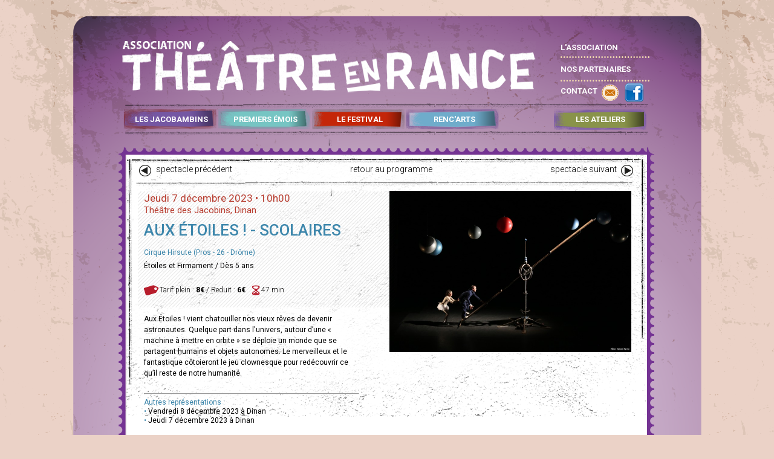

--- FILE ---
content_type: text/html; charset=utf-8
request_url: https://theatre-en-rance.com/spectacle?id_fest=12&id=1683&date=1685
body_size: 4159
content:
<!doctype html>
<html>
<head>
<base href="https://theatre-en-rance.com/spectacle" />
	<meta http-equiv="content-type" content="text/html; charset=utf-8" />
	<meta name="author" content="théâtre 1" />
	<meta name="generator" content="Joomla! - Open Source Content Management" />
	<title>Théâtre en Rance - 2023-06-06-09-27-57</title>
	<link href="/media/cck/css/cck.css" rel="stylesheet" type="text/css" />
	<link href="/media/cck/css/cck.content.css" rel="stylesheet" type="text/css" />
	<style type="text/css">
#cck1697_m100.cck-m100 {margin: 0 0 0 0px !important;}/* Variation: seb_css3 */
div.seb_css3 { background-color:none; border:0px solid #dedede; position:relative; padding:5px; -moz-border-radius:5px; -webkit-border-radius:5px; border-radius:5px; overflow:hidden; }

	</style>
	<script src="/media/jui/js/jquery.min.js?8b744177b7fed432b5c9bc4ca5665d55" type="text/javascript"></script>
	<script src="/media/jui/js/jquery-noconflict.js?8b744177b7fed432b5c9bc4ca5665d55" type="text/javascript"></script>
	<script src="/media/jui/js/jquery-migrate.min.js?8b744177b7fed432b5c9bc4ca5665d55" type="text/javascript"></script>
	<script src="/media/jui/js/bootstrap.min.js?8b744177b7fed432b5c9bc4ca5665d55" type="text/javascript"></script>
	<script src="/media/cck/js/cck.core-3.15.1.min.js" type="text/javascript"></script>
	<script src="/media/system/js/caption.js?8b744177b7fed432b5c9bc4ca5665d55" type="text/javascript"></script>
	<script type="text/javascript">
JCck.Core.baseURI = "";JCck.Core.sourceURI = "https://theatre-en-rance.com";jQuery(window).on('load',  function() {
				new JCaption('img.caption');
			});
	</script>

<link href='https://fonts.googleapis.com/css?family=Roboto:300,400,500,700,300italic' rel='stylesheet' type='text/css'>
<link href='https://fonts.googleapis.com/css?family=Sirin+Stencil' rel='stylesheet' type='text/css'>
<link rel="stylesheet" href="/templates/system/css/general.css" type="text/css" />
<link rel="stylesheet" href="https://theatre-en-rance.com/templates/theatre_en_rance_tmpl/style/general.css">
<link rel="stylesheet" href="/fancybox/2_1_7/source/jquery.fancybox.css?v=2.1.7" type="text/css" media="screen" />
<script type="text/javascript" src="https://code.jquery.com/jquery-latest.min.js"></script>
<script type="text/javascript" src="/fancybox/2_1_7/source/jquery.fancybox.js?v=2.1.7"></script>
<script type="text/javascript" src="/fancybox/2_1_7/lib/jquery.mousewheel.pack.js"></script>
<script type="text/javascript" src="/js/jquery.diaporama.js"></script>
<style type="text/css">
.actions,.blog-featured,.diaporama_controls,.item-page>.page-header>h1,.item-page .icons{display:none;}
#principal{
	background-image:url(https://theatre-en-rance.com/templates/theatre_en_rance_tmpl/img/fd_jaco.png);
}
.bord_haut{
	background-image:url(https://theatre-en-rance.com/templates/theatre_en_rance_tmpl/img/bord_haut_jaco.png);
}
.zone_encadree_milieu{
	background-image:url(https://theatre-en-rance.com/templates/theatre_en_rance_tmpl/img/bord_centre_jaco.png);
}
.zone_encadree_festival_milieu{
	background-image:url(https://theatre-en-rance.com/templates/theatre_en_rance_tmpl/img/bord_centre_jaco.png);
}
.bord_bas{
	background-image:url(https://theatre-en-rance.com/templates/theatre_en_rance_tmpl/img/bord_bas_jaco.png);
}
#bt_resa li{
	display:none;
}
#bt_resa:hover li{
	display:block;
}
</style>
<script type="text/javascript">
jQuery(window).load(function($){
	jQuery(".diaporama").css("display","block");
	jQuery(".diaporama_controls").css("display","none");
	jQuery(".diaporama").diaporama({
		animationSpeed: "slow",
		delay:6
	});	
});
jQuery(document).ready(function($) {
	function init_bt_festival(){
	$("#div_infos").css("display","none");
	$("#div_programme").css("display","none");
	$("#div_tel").css("display","none");
	$("#div_archi").css("display","none");
}
function init_bt_ateliers(){
	$("#div_pre").css("display","none");
	$("#div_dat").css("display","none");
	$("#div_pla").css("display","none");
	$("#div_tar").css("display","none");
}
function init_bt_asso(){
	$("#div_his").css("display","none");
	$("#div_asso1").css("display","none");$("#div_asso2").css("display","none");$("#div_asso3").css("display","none");$("#div_asso4").css("display","none");$("#div_asso5").css("display","none");$("#div_asso6").css("display","none");}
	$(".iframe_agenda").fancybox({ 			
		'hideOnContentClick'		: true,
		'padding'			: 0,
		'overlayColor'			:'#D3D3D3',
		'transitionIn'			:'elastic',
		'transitionOut'			:'elastic',
		'overlayOpacity'		: 0.7,
		'zoomSpeedIn'			: 300,
		'zoomSpeedOut'			: 300,
		'width'				: 600,
		'height'			: 400,
		'type'				:'iframe'
		});
	$(".fancy").fancybox({
				helpers : {
        overlay : {
            css : {
                'background' : 'rgba(0, 0, 0, 0.1)',
            }
        }
    },
   width : 620,
   height : 470,
   fitToView : false,
   autoSize : false,
   opacity:0,
   padding:20
	});
	$(".diaporama").css("display","none");
	var init_bt="programme";
	$("#programme").css("opacity",0.5);
	$("#atel_pre").css("opacity",0.5);
	$(".contenu_fest_droite .stay").click(function(){
		$(".contenu_fest_droite .stay").css("opacity",1);
		$(this).css("opacity",0.5);
		var init_bt=$(this).attr("id");
		if(init_bt=="programme"){
			init_bt_festival();
			$("#div_programme").css("display","block");
		}
		if(init_bt=="infos_pratiques"){
			init_bt_festival();
			$("#div_infos").css("display","block");
		}
		if(init_bt=="telechargements"){
			init_bt_festival();
			$("#div_tel").css("display","block");
		}
		if(init_bt=="archives"){
			init_bt_festival();
			$("#div_archi").css("display","block");
		}
		if(init_bt=="atel_pre"){
			init_bt_ateliers();
			$("#div_pre").css("display","block");
		}
		if(init_bt=="atel_dat"){
			init_bt_ateliers();
			$("#div_dat").css("display","block");
		}
		if(init_bt=="atel_pla"){
			init_bt_ateliers();
			$("#div_pla").css("display","block");
		}
		if(init_bt=="atel_tar"){
			init_bt_ateliers();
			$("#div_tar").css("display","block");
		}
	});
	$(".pres_asso_droite .stay").click(function(){
		$(".pres_asso_droite .stay").css("opacity",1);
		var init_bt=$(this).attr("id");
		if(init_bt!="asso_his")$(this).css("opacity",0.5);
		if(init_bt=="asso_his"){
			init_bt_asso();
			$("#div_his").css("display","block");
		}
		if(init_bt=="asso_bt1"){
			init_bt_asso();
			$("#div_asso1").css("display","block");
		}if(init_bt=="asso_bt2"){
			init_bt_asso();
			$("#div_asso2").css("display","block");
		}if(init_bt=="asso_bt3"){
			init_bt_asso();
			$("#div_asso3").css("display","block");
		}if(init_bt=="asso_bt4"){
			init_bt_asso();
			$("#div_asso4").css("display","block");
		}if(init_bt=="asso_bt5"){
			init_bt_asso();
			$("#div_asso5").css("display","block");
		}if(init_bt=="asso_bt6"){
			init_bt_asso();
			$("#div_asso6").css("display","block");
		}	});
	$("#fiche_bt_lien1").hover(function(){
		$(this).children(".fiche_picto1").css("background-position","-700px 35px");
		$(this).children(".fiche_bt").css("color","#ed1c24");
	});
	$("#fiche_bt_lien1").mouseout(function(){
		$(this).children(".fiche_picto1").css("background-position","-700px 0px");
		$(this).children(".fiche_bt").css("color","#000");
	});
	$("#fiche_bt_lien2").hover(function(){
		$(this).children(".fiche_picto2").css("background-position","-735px 35px");
		$(this).children(".fiche_bt").css("color","#ed1c24");
	});
	$("#fiche_bt_lien2").mouseout(function(){
		$(this).children(".fiche_picto2").css("background-position","-735px 0px");
		$(this).children(".fiche_bt").css("color","#000");
	});
	$("#fiche_bt_lien3").hover(function(){
		$(this).children(".fiche_bt").css("color","#ed1c24");
	});
	$("#fiche_bt_lien3").mouseout(function(){
		$(this).children(".fiche_bt").css("color","#000");
	});
});
</script>
</head>
<body>
<script>
  (function(i,s,o,g,r,a,m){i['GoogleAnalyticsObject']=r;i[r]=i[r]||function(){
  (i[r].q=i[r].q||[]).push(arguments)},i[r].l=1*new Date();a=s.createElement(o),
  m=s.getElementsByTagName(o)[0];a.async=1;a.src=g;m.parentNode.insertBefore(a,m)
  })(window,document,'script','//www.google-analytics.com/analytics.js','ga');

  ga('create', 'UA-44650647-1', 'theatre-en-rance.com');
  ga('send', 'pageview');

</script>
<div id="principal">
<div id="partie_haute">
<div id="logo"> <a href="/accueil"><img src="https://theatre-en-rance.com/templates/theatre_en_rance_tmpl/img/logo.png" width="684" height="85" alt="logo"></a> </div>
  <div id="menu_droite">
  <a href="/l-association">L'ASSOCIATION</a><br>
  <a href="/nos-partenaires">NOS PARTENAIRES</a><br>
  <a href="/contact">CONTACT</a>
  <div id="pictos"><a href="mailto:info@theatre-en-rance.com"><div class="div_picto_contact"></div></a><div class="div_menu_space" style="width:5px"></div><a href="https://www.facebook.com/theatreenrance?ref=hl" target="_blank"><div class="div_picto_facebook"></div></a></div>
  </div>
<div id="menu_principal">
<div class="div_menu_lien"><a href="/les-jacobambins">LES JACOBAMBINS</a></div>
<div class="div_menu_space"></div>
<div class="div_menu_lien"><a href="/premiers-emois">PREMIERS ÉMOIS</a></div>
<div class="div_menu_space"></div>
<div class="div_menu_lien"><a href="/theatre-en-rance">LE FESTIVAL</a></div>
<div class="div_menu_space"></div>
<div class="div_menu_lien"><a href="/renc-arts">RENC'ARTS</a></div>
<div class="div_menu_space" style="width:96px"></div>
<div class="div_menu_lien"><a href="/les-ateliers">LES ATELIERS</a></div>
</div></div>
<div class="item-page" itemscope itemtype="https://schema.org/Article">
	<meta itemprop="inLanguage" content="fr-FR" />
	
		
						
		
	
	
		
									<div itemprop="articleBody">
		<div id="cck1697" class="cck-f100 cck-pad-8">
	<div>
        				                                    <div class="cck-line-body">
                                                                                                                                                                            	<div class="cck-plr cck-ptb">
                        	                <div id="cck1697_mainbody" class="cck-pos-mainbody seb_css3 vertical cck1697-deepest">
		<script>
$("title").html("Aux Étoiles ! - Scolaires");
$(document).ready(function() {
});
</script>
<div class="zone_encadree" style="margin-left:-5px">
<div class="bord_haut"></div>
<div class="zone_encadree_milieu">
<div class="zone_encadree_milieu_fiche_festival">
<div class="fiche_haut">
<a href="/spectacle?id_fest=12&id=1690&date=1691" id="fiche_bt_lien1"><p class="fiche_picto1"></p><p class="fiche_bt">spectacle précédent</p></a>
<div style="width:195px; height:10px; float:left"></div>
<a href="/les-jacobambins#lire" id="fiche_bt_lien3"><p class="fiche_bt">retour au programme</p></a>
<div style="width:195px; height:10px; float:left"></div>
<a href="/spectacle?id_fest=12&id=1683&date=1686" id="fiche_bt_lien2"><p class="fiche_bt">spectacle suivant</p><p class="fiche_picto2"></p></a>
</div>
<div class="fiche_corps">
<div class="fiche_col1">
<div class="fiche_col1_haut">
<p class="spec_date">Jeudi 7 décembre 2023 • 10h00</p>
<p class="spec_lieu">Théâtre des Jacobins, Dinan</p>
<p class="spec_titre">Aux Étoiles ! - Scolaires</p>
<p class="spec_cie">Cirque Hirsute (Pros - 26 - Drôme)</p>
<p class="spec_genre">Étoiles et Firmament / Dès 5 ans</p>
<div class="spec_infos"><p class="picto_tarif" style="
"></p><p class="spec_infos_texte">
Tarif plein : <strong>8€</strong> / Reduit : <strong>6€</strong></p><p class="picto_duree"></p><p class="spec_infos_texte">47 min</p>
	</div>
	<!--<br><a class="bt_resa" href="/">Réserver</a>-->
</div>
<div class="spec_resume">
Aux Étoiles ! vient chatouiller nos vieux rêves de devenir astronautes. Quelque part dans l'univers, autour d’une « machine à mettre en orbite » se déploie un monde que se partagent humains et objets autonomes. Le merveilleux et le fantastique côtoieront le jeu clownesque pour redécouvrir ce qu’il reste de notre humanité.<br><br><hr><p class="diapo_genre">Autres représentations : <br>• <a href="/spectacle?id_fest=12&id=1683&date=1684">Vendredi 8 décembre 2023 à Dinan</a><br>• <a href="/spectacle?id_fest=12&id=1683&date=1686">Jeudi 7 décembre 2023 à Dinan</a></p></div>
<a href="https://www.cirquehirsute.com/l-oeil-du-cyclone" target="_blank"><p class="div_picto_plus" style="position:relative;margin-top:30px"></p></a></div>
<div class="fiche_col2">
<img src="/images/1683/yannick-perrin12.jpg" width="400px" height="266.5px">
</div>
</div>
</div>
</div>
<div class="bord_bas"></div>
</div>    
</div>                            	    </div>
                                                                                                                                            <div class="clr"></div>	
                    </div>
                                        			            	    	        </div>
</div>
	</div>

	
							</div>

<!---->
<!--Encart classique 1-->
<div class="zone_encadree" style="display:none">
<div class="bord_haut"></div>
<div class="zone_encadree_milieu">
<div class="zone_encadree_milieu_corps">
</div>
</div>
<div class="bord_bas"></div>
</div>
<!--Encart classique-->
<div class="zone_encadree" style="display:none">
<div class="bord_haut"></div>
<div class="zone_encadree_milieu">
<div class="zone_encadree_milieu_corps">
<!--Entete Association-->
<div id="encart_haut">
<div class="encart_haut_droite">
<a href="/"><p class="fond_violet rubrique etroite haute">/// Historique</p></a>
<a href="/"><p class="fond_violet rubrique etroite haute">/// Historique</p></a>
<a href="/"><p class="fond_violet rubrique etroite haute">/// Historique</p></a>
<a href="/"><p class="fond_violet rubrique etroite haute">/// Historique</p></a>
<a href="/"><p class="fond_violet rubrique etroite haute">/// Historique</p></a>
</div>
<div class="encart_haut_gauche">
<p class="encart_titre">L’ASSOCIATION</p>
<p class="encart_texte">Lorem impsum lorem ipsum lorem ipsum lorem ipsum lorem ipsum lorem ipsum lorem ipsum lorem ipsum lorem ipsum lorem ipsum lorem ipsum lorem ipsum.</p>
</div>
</div>
<!--fin entete Association-->
<!--Entete Partenaires-->
<div id="encart_haut" style="display:none">
<p class="encart_titre">NOS PARTENAIRES</p>
</div>
<!--fin entete Partenaires-->
<!--debut contenu Association-->
<div class="encart_corps">
<p class="fond_or rubrique xlarge haute maj" style="margin-bottom:10px">/// théâtre de l'if</p>
<p class="encart_texte">Sed ut perspiciatis, unde omnis iste natus error sit voluptatem accusantium doloremque laudantium, totam rem aperiam eaque ipsa, quae ab illo inventore veritatis et quasi architecto beatae vitae dicta sunt, explicabo. Nemo enim ipsam voluptatem, quia voluptas sit, aspernatur aut odit aut fugit, sed quia consequuntur magni dolores eos</p>
</div>
<!--Fin contenu Association-->
</div>
</div>
<div class="bord_bas"></div>
</div>
<div class="espace_hauteur"></div>
</div>
<noscript><strong>JavaScript is currently disabled.</strong>Please enable it for a better experience of <a href="http://2glux.com/projects/jumi">Jumi</a>.</noscript></body>
</html>


--- FILE ---
content_type: text/css
request_url: https://theatre-en-rance.com/templates/theatre_en_rance_tmpl/style/general.css
body_size: 3322
content:
@charset "UTF-8";

/* reset total*/
html, body, div, span, applet, object, iframe,
h1, h2, h3, h4, h5, h6, p, blockquote, pre,
a, abbr, acronym, address, big, cite, code,
del, dfn, em, img, ins, kbd, q, s, samp,
small, strike, strong, sub, sup, tt, var,
b, u, i, center,
dl, dt, dd, ol, ul, li,
fieldset, form, label, legend,
table, caption, tbody, tfoot, thead, tr, th, td,
article, aside, canvas, details, embed, 
figure, figcaption, footer, header, hgroup, 
menu, nav, output, ruby, section, summary,
time, mark, audio, video {
	margin: 0;
	padding: 0;
	border: 0;
	font-size: 100%;
	font: inherit;
	vertical-align: baseline;
}
/* HTML5 display-role reset for older browsers */
article, aside, details, figcaption, figure, 
footer, header, hgroup, menu, nav, section {
	display: block;
}
body {
	line-height: 1;
}
ol, ul {
	list-style: none;
}
blockquote, q {
	quotes: none;
}
blockquote:before, blockquote:after,
q:before, q:after {
	content: '';
	content: none;
}
table {
	border-collapse: collapse;
	border-spacing: 0;
}
a{
	text-decoration:none;
	color:#000000;
}
/* --------------- */
a:hover{
	color:#C00;
}
html{
	height:100%;
}
body{
	background-image:url(../img/background.png);
	background-repeat:no-repeat;
	background-color:#EBD2C7;
	background-position:top;
	height:100%;
	font-family: 'Roboto', sans-serif;
	font-weight:400;
}
.fs08{
	font-size: 0.8em;
}
.w100{
	width: 100%;
}
.w20px{
	width: 20px!important;
}
.w30px{
	width: 30px!important;
}
.pb1{
	padding-bottom: 1em;
}
.bold{
	font-weight: bold;
}
.op5{
	opacity: 0.5;
}
.dsplilb{
	display: inline-block;
}
.dspln{
	display: none!important;
}
.tar{
	text-align: right;
}
.complet{
	color: #b83d30;
	font-size: 0.7em;
	opacity: 0.5;
}
.bt_resa{
	display: inline-block;
	background-color: #f7b247;
	padding: 10px;
	color: #FFF;
	text-transform: uppercase;
	font-size: 0.9em;
	border-radius: 6px;
	font-weight: bold;
	letter-spacing: 0.05em;
	margin-top: 0em;
	transition:all 0.2s;
}
.bt_resa:hover{
	color: #FFF;
	background-color: #b83d30;
	transition:all 0.2s;
}
#principal{
	display:block;
	position:relative;
	margin-left:auto;
	margin-right:auto;
	width:1100px;
	min-height:800px;
	height:auto;
}
#partie_haute{
	position:relative;
	height:240px;
}
#logo{
	position:absolute;
	top:68px;
	left:112px;
	width:684px;
	height:85px;
}
#menu_droite{
	margin-top:-7px;
	position:absolute;
	top:68px;
	left:837px;
	width:147px;
	height:105px;
	background-image:url(../img/menu_traits.png);
	background-repeat:no-repeat;
	background-position:0 32px;
	font-size:13px;
	line-height:36px;
}
#menu_principal{
	position:absolute;
	top:176px;
	left:114px;
	width:868px;
	height:43px;
	background-image:url(../img/bt_menu.png);
	background-repeat:no-repeat;
	font-size:13px;
	float:left;
	padding-left:6px;
	padding-top:1px;
}
#menu_droite a{
	color:#FFFFFF;
	text-decoration:none;
	font-weight:700;
}
#menu_droite a:hover{
	color:#FFDD00;
}
#menu_principal a{
	display:block;
	width:146px;
	height:25px;
	color:#FFFFFF;
	text-decoration:none;
	font-weight:700;
}
#menu_principal a:hover{
	color:#FFDD00;
	}
.div_menu_lien{
	display:inline-block;
	width:140px;
	height:25px;
	text-align:center;
}
.div_menu_space{
	display:inline-block;
	width:10px;
	height:25px;
}
#pictos{
	position:absolute;
	top:75px;
	left:65px;
	width:85px;
	height:35px;
	z-index:2;
	float:left;
}
.div_picto_facebook{
	display:inline-block;
	width:35px;
	height:35px;
	background-image:url(../img/sprites.png);
}
.div_picto_facebook:hover{
	cursor:pointer;
	background-position:0 -35px;
}
.div_picto_contact{
	display:inline-block;
	width:35px;
	height:35px;
	background-image:url(../img/sprites.png);
	background-position:-35px 0px;
}
.div_picto_contact:hover{
	cursor:pointer;
	background-position:-35px -35px;
}
#diaporama{
	display:block;
	position:relative;
	top:0px;
	left:106px;
	width:886px;
	height:419px;
	background-image:url(../img/fd_diaporama.png);
	background-repeat:no-repeat;
	margin-left:-5px;
}
#actualite{
	display:block;
	position:relative;
	margin-top:20px;
	top:0px;
	left:116px;
	width:865px;
	height:auto;
	min-height:400px;
	background-image:url(../img/fd_papier.jpg);
	background-repeat:no-repeat;
	background-color:#FFFFFF;
	margin-left:-5px;
}
.diapo{
	position:absolute;
	left:30px;
	top:33px;
	width:820px;
  height:350px;
}
.diapo_gauche{
	position:absolute;
	left:0px;
	top:0px;
	width:284px;
	height:345px;
	background-image:url(../img/trame_30.png);
	padding-left:10px;
	padding-top:5px;
}
.diapo_droite{
	position:absolute;
	left:294px;
	top:0px;
	width:527px;
	height:100%;
	overflow:hidden;
}
.diapo_date{
	font-size:24px;
	color:#b83d30;
	line-height:27px;
}
.diapo_heure{
	font-size:18px;
}
.diapo_lieu{
	margin-top:10px;
	font-size:14px;
	color:#b83d30;
}
.diapo_titre{
	margin-top:10px;
	font-weight:500;
	font-size:30px;
	color:#3c86ab;
	line-height:40px;
	text-transform:uppercase;
}
.diapo_cie{
	margin-top:20px;
	font-size:12px;
	line-height:15px;
	color:#3c86ab;
}
.diapo_genre{
	font-size:12px;
	line-height:15px;
	color:#3c86ab;
}
.diapo_rep_sup{
	font-size:12px;
	line-height:15px;
	color:#000;
}
.div_picto_plus{
	position:absolute;
	left:-30px;
	bottom:20px;
	width:210px;
	height:35px;
	background-image:url(../img/sprites.png);
	background-position:-70px 0px;
}
.div_picto_plus:hover{
	cursor:pointer;
	background-position:-70px -35px;
}
.div_picto_plus_jaco{
	position:absolute;
	left:-30px;
	bottom:20px;
	width:210px;
	height:35px;
	background-image:url(../img/sprites.png);
	background-position:-280px 0px;
}
.div_picto_plus_jaco:hover{
	cursor:pointer;
	background-position:-280px -35px;
}
.div_picto_plus_emoi{
	position:absolute;
	left:-30px;
	bottom:10px;
	width:210px;
	height:35px;
	background-image:url(../img/sprites.png);
	background-position:-490px 0px;
}
.div_picto_plus_emoi:hover{
	cursor:pointer;
	background-position:-490px -35px;
}
.div_picto_plus_rencarts{
	position:absolute;
	left:-30px;
	bottom:20px;
	width:210px;
	height:35px;
	background-image:url(../img/sprites.png);
	background-position:-1050px 0px;
}
.div_picto_plus_rencarts:hover{
	cursor:pointer;
	background-position:-1050px -35px;
}
.div_picto_plus_ter{
	position:absolute;
	left:-30px;
	bottom:20px;
	width:210px;
	height:35px;
	background-image:url(../img/sprites.png);
	background-position:-1050px 0px;
}
.div_picto_plus_ter:hover{
	cursor:pointer;
	background-position:-1050px -35px;
}
.div_picto_plus_atel{
	position:absolute;
	left:-30px;
	bottom:50px;
	width:210px;
	height:35px;
	background-image:url(../img/sprites.png);
	background-position:-840px 0px;
}
.div_picto_plus_atel:hover{
	cursor:pointer;
	background-position:-840px -35px;
}
.div_picto_asso_contact{
	float:left;
	width:90px;
	height:35px;
	background-image:url(../img/sprites.png);
	background-position:-70px 0px;
}
.zone_encadree{
	position:relative;
	left:106px;
	margin-top:-5px;
	width:886px;
	height:auto;
	margin-left:-5px;
}
.bord_haut{
	position:relative;
	width:100%;
	min-height:12px;
	height:12px;
	background-repeat:no-repeat;
}
.zone_encadree_milieu{
	position:relative;
	width:100%;
	height:auto;
	min-height:300px;
}
.zone_encadree_milieu_corps{
	position:relative;
	margin-left:auto;
	margin-right:auto;
	width:862px;
	height:auto;
	min-height:300px;
	background:#FFFFFF;
}
.zone_encadree_festival_milieu{
	position:relative;
	width:100%;
	height:auto;
}
.zone_encadree_milieu_festival_corps{
	position:relative;
	margin-left:auto;
	margin-right:auto;
	width:862px;
	height:auto;
	min-height:600px;
	background-image:url(../img/fd_festival.png);
	background-repeat:no-repeat;
	background-color:#FFFFFF;
}
.bord_bas{
	position:relative;
	width:100%;
	height:12px;
}
.espace_hauteur{
	position:relative;
	width:100%;
	height:20px;
}
#pres_festival{
	position:relative;
	left:19px;
	top:22px;
	width:820px;
  height:350px;
  margin-bottom:45px;
}
.pres_festival_gauche{
	position: absolute;
	left: 1px;
	top: 0px;
	width: 455px;
	height: 345px;
	background-image: url(../img/trame_30.png);
	padding-left: 10px;
	padding-top: 5px;
}
.pres_festival_droite{
	position:absolute;
	left:471px;
	top:0px;
	width:350px;
	height:100%;
	overflow:hidden;
}
.contenu_festival{
	position:relative;
	left:19px;
	top:0px;
	width:820px;
  height:auto;
}
#pres_ateliers{
	position:relative;
	left:19px;
	top:22px;
	width:820px;
  height:350px;
  margin-bottom:45px;
}
.pres_ateliers_gauche{
	float:left;
	width: 285px;
	height: 328px;
	background-image: url(../img/trame_30.png);
	padding-left: 10px;
	padding-top: 5px;
	padding-right:20px;
}
.pres_ateliers_droite{
	float:left;
	top:0px;
	width:500px;
	height:auto;
	overflow:hidden;
}
.contenu_ateliers_gauche{
	position:relative;
	display: inline-block;
	width: 586px;
	height:auto;
	min-height:300px;
	background-image:url(../img/point_ateliers.png);
	padding-bottom:15px;
}
.zone_encadree_milieu_asso_corps{
	position:relative;
	margin-left:auto;
	margin-right:auto;
	width:862px;
	height:auto;
	min-height:400px;
	background-image:url(../img/fd_encart.png);
	background-repeat:no-repeat;
	background-color:#FFFFFF;
	padding-bottom:70px;
}
#pres_asso{
	position:relative;
	left:19px;
	top:22px;
	width:820px;
  height:200px;
  margin-bottom:50px;
}
.pres_asso_gauche{
	float:left;
	width: 800px;
	height: 200px;
	background-image: url(../img/trame_30.png);
	padding-left: 10px;
	padding-top: 5px;
	padding-right:20px;
}
.pres_asso_droite{
	float:left;
	margin-left:-300px;
	top:0px;
	width:270px;
	height:auto;
}
.contenu_asso{
	position:relative;
	width:100%;
	height:auto;
	min-height:300px;
	padding-bottom:15px;
}
.texte_asso{
	margin-top:5px;
	position:relative;
	width:810px;
	text-align:justify;
	height:auto;
}
#pres_part{
	position:relative;
	left:19px;
	top:22px;
	width:820px;
  height:50px;
  margin-bottom:50px;
}
.pres_part_gauche{
	float:left;
	width: 820px;
	height: 50px;
	background-image: url(../img/trame_30.png);
	padding-left: 10px;
	padding-top: 5px;
	padding-right:20px;
}
.col_part{
	float:left;
	width:300px;
	margin-right:10px;
}
.case_logo{
	width:100px;
	height:110px;
	float:left;
	text-align:center;
}
.rubrique{
	position:relative;
	color:#FFFFFF;
	font-weight:300;
}
.fond_or{background-color:rgba(91,72,48,0.6)}
.fond_orange{background-color:#f08039;}
.fond_jaune{background-color:#f7b247;}
.fond_jaune_clair{background-color:#f4c67e;}
.fond_jaco{background-color:#743393;}
.coul_jaco{color:#743393;}
.fond_rencarts{background-color:#5d7f92;}
.coul_rencarts{color:#5d7f92;}
.fond_emoi{background-color:#53a09e;}
.coul_emoi{color:#53a09e;}
.fond_ter{background-color:#841e1e;}
.coul_ter{color:#841e1e;}
.fond_atel{background-color:#969e2d;}
.coul_atel{color:#969e2d;}
.fond_asso1{background-color:#811f22;}
.fond_asso2{background-color:#e19543;}
.coul_asso{color:#811f22;}
.fond_home{background-color:#cd3e0c;}
.coul_home{color:#cd3e0c;}
.maj{
	text-transform:uppercase;
}
.large{
	width:555px;
}
.xlarge{
	width:800px;
}
.medium{
	width:270px;
	margin-bottom:8px;
}
.etroite{
	width:210px;
	margin-bottom:8px;
}
.haute{
	height:21px;
	font-size:16px;
	padding-top:3px;
	padding-left:10px;
}
.basse{
	height:14px;
	font-size:12px;
	padding-top:1px;
	padding-left:5px;
	padding-right:5px;
}
.ligne{
	height:2px;
	padding-left:5px;
	padding-right:5px;
}
.contenu_fest_gauche{
	position:relative;
	display: inline-block;
	vertical-align: top;
	width:580px;
	height:auto;
	min-height:300px;
	background-image:url(../img/point_violet.png);
	padding-bottom:15px;
}
.contenu_fest_droite{
	position:relative;
	display: inline-block;
	vertical-align: top;
	width:225px;
	height:100%;
	padding-left:5px;
	background-image:url(../img/trame_30.png);
}
.contenu_fest_droite .stay:hover{
	color:#f7b247;
	cursor:pointer;
}
.contenu_fest_droite .fond_jaune:hover{
	color:#743393;
}
.contenu_fest_droite .fond_or:hover{
	color:#FFFF00;
}
.pres_asso_droite .stay:hover{
	color:#000;
	cursor:pointer;
}
.programme{
	margin-top:5px;
	position:relative;
	width:565px;
	text-align:center;
	height:auto;
}
.infos{
	margin-top:5px;
	position:relative;
	width:565px;
	text-align:justify;
	height:auto;
}
.bloc_prog{
	position:relative;
	padding-top:3px;
	padding-bottom:4px;
	color:rgba(0,0,0,1);
}
.bloc_prog:hover{
	background-image:url(../img/trame_30.png);
}
.bloc_prog:hover .prog_titre{
	color:red;
}
.prog_heure{
	font-size:12px;
	font-weight:400;
}
.prog_lieu{
	font-size:12px;
	font-weight:300;
}
.prog_titre{
	font-size:19px;
	text-transform:uppercase;
}
.prog_cie{
	font-size:11px;
	font-weight:300;
	font-style:italic;
}
.prog_genre{
	font-size:11px;
	font-weight:500;
}
#encart_haut{
	position:relative;
	left:19px;
	top:22px;
	width:820px;
  min-height:40px;
  height:auto;
  background-image: url(../img/trame_30.png);
}
.encart_haut_gauche{
	position: absolute;
	left: 1px;
	top: 0px;
	width: 474px;
	height: auto;
	padding-left: 10px;
}
.encart_haut_droite{
	position:relative;
	left:595px;
	top:0px;
	width:200px;
	height:auto;
	min-height:200px;
}
.encart_titre{
	padding-top:5px;
	padding-left:5px;
	font-size:30px;
	font-weight:600;
	color:#791d1f;
	margin-bottom:10px;
}
.encart_texte{
	padding-left:5px;
	font-size:12px;
	line-height:15px;
}
.encart_corps{
	position:relative;
	left:19px;
	top:22px;
	width:820px;
  min-height:50px;
  height:auto;
  padding-bottom:50px;
}
.edito_texte{
	font-size:12px;
	line-height:16px;
}
.edito_titre{
	font-size:14px;
	font-weight:700;
	margin-bottom:5px;
}
.texte_crt{
	font-size:12px;
	line-height:16px;
}
.zone_encadree_milieu_fiche_festival{
	position:relative;
	margin-left:auto;
	margin-right:auto;
	width:862px;
	height:600px;
	background-image:url(../img/fd_fiche_spectacle.png);
	background-repeat:no-repeat;
}
.fiche_haut{
	width:860px;
	vertical-align:middle;
	margin-left:15px;
	padding-top:10px;
	height:auto;
}
.fiche_bt{
	float:left;
	color:#000000;
	font-weight:300;
	font-size:14px;
	height:27px;
	margin-top:7px;
}
.fiche_picto1{
	float:left;
	width:35px;
	height:35px;
	background-image:url(../img/sprites.png);
	background-position:-700px 0px;
}
.fiche_picto2{
	float:left;
	width:35px;
	height:35px;
	background-image:url(../img/sprites.png);
	background-position:-735px 0px;
}
.fiche_bt_lien{
	height:35px;
	width:200px;
}
.fiche_corps{
	position:absolute;
	width:100%;
	height:auto;
	margin-top:50px;
}
.fiche_col1{
	width:416px;
	height:auto;
	float:left;
	margin-left:20px;
	margin-top:0px;
}
.fiche_col2{
	width:400px;
	height:500px;
	float:left;
	margin-left:0px;
	margin-top:0px;
	overflow:hidden;
}
.fiche_col1_haut{
	position: relative;
	width: 100%;
	height: auto;
	background-image: url(../img/trame_30.png);
	padding-bottom:20px;
	padding-left:10px;
}
.spec_date{
	font-size:17px;
	color:#b83d30;
	line-height:25px;
}
.spec_lieu{
	font-size:15px;
	color:#b83d30;
}
.spec_titre{
	padding-top:5px;
	font-weight:500;
	font-size:26px;
	color:#3c86ab;
	line-height:40px;
	text-transform:uppercase;
}
.spec_cie{
	padding-top:10px;
	font-size:12px;
	line-height:15px;
	color:#3c86ab;
}
.spec_genre{
	padding-top:5px;
	font-size:12px;
	line-height:18px;
	color:#000;
}
.spec_infos{
	font-size:12px;
	font-weight:300;
	padding-top:20px;
	padding-bottom:20px;
}
.picto_tarif{
	float:left;
	width:26px;
	height:20px;
	background-image:url(../img/sprites.png);
	background-position:-775px -5px;
}
.picto_duree{
	float:left;
	width:26px;
	height:20px;
	background-image:url(../img/sprites.png);
	background-position:-806px -5px;
}
strong,b{
	font-weight:700;
}
.spec_infos_texte{
	float:left;
	padding-top:5px;
}
.spec_resume{
	font-weight:400;
	font-size:12px;
	line-height:18px;
	padding-top:10px;
	padding-bottom:20px;
	padding-left:10px;
	padding-right:50px;
}
.saut_dixpx{
	padding-top:10px;
}
.ateliers_titre{
	font-size:30px;
	font-weight:700;
	margin-bottom:5px;
	color:#555d20;
}
.asso_titre{
	font-size:30px;
	font-weight:700;
	margin-bottom:5px;
	color:#841e1e;
}
.actu_gauche{
	float:left;
	width:595px;
	height:auto;
	min-height:360px;
	background-image:url(../img/point_ateliers.png);
	margin-left:10px;
	margin-top:15px;
	padding-bottom:10px;
}
.actu_droite{
	float:left;
	width:250px;
	height:auto;
	margin-top:15px;
	padding-bottom:10px;
}
.dec_gauche{
	float:left;
	width:360px;
	padding-top:10px;
	height:auto;
}
.dec_droite{
	float:left;
	margin-left:5px;
	width:200px;
	height:auto;
	padding-top:10px;
}
.dec_titre{
	font-size:25px;
	line-height:normal;
	font-weight:300;
	padding-bottom:10px;
}
.dec_texte{
	font-size:12px;
	line-height:17px;
}
.actu_date{
	font-size:12px;
	line-height:normal;
	font-weight:700;
}
.actu_titre{
	font-size:12px;
	font-weight:400;
	line-height:17px;
}
.actu_bloc{
	padding-top:5px;
	padding-bottom:5px;
	height:auto;
}
.actu_bloc:hover{
	background-image:url(../img/trame_30.png);
}
.contact_titre{
	font-size:16px;
	font-weight:400;
	line-height:17px;
}

--- FILE ---
content_type: text/plain
request_url: https://www.google-analytics.com/j/collect?v=1&_v=j102&a=30321989&t=pageview&_s=1&dl=https%3A%2F%2Ftheatre-en-rance.com%2Fspectacle%3Fid_fest%3D12%26id%3D1683%26date%3D1685&ul=en-us%40posix&dt=Aux%20%C3%89toiles%20!%20-%20Scolaires&sr=1280x720&vp=1280x720&_u=IEBAAAABAAAAACAAI~&jid=577373208&gjid=294597220&cid=71637980.1768970642&tid=UA-44650647-1&_gid=669354815.1768970642&_r=1&_slc=1&z=1699592100
body_size: -452
content:
2,cG-H9B7C78WYC

--- FILE ---
content_type: application/javascript
request_url: https://theatre-en-rance.com/media/cck/js/cck.core-3.15.1.min.js
body_size: 4151
content:
/* Copyright (C) 2009 - 2017 SEBLOD. All Rights Reserved. */
if("undefined"===typeof JCck)var JCck={};
!function($){function myCheck(e,t){return $.inArray(e,t)>=0?1:0}function myModal(e){var t={};return t.modal=null,t.defaults={backclose:!0,backdrop:!0,body:!0,callbacks:{},class:"",close:!0,group:"ajax",header:!0,html:{close:'<button type="button" class="close" data-dismiss="modal"><span>×</span></button>',loading:'<div class="loading"></div>',navigation:'<a class="prev" href="javascript:void(0);"><span><</span></a><a class="next" href="javascript:void(0);"><span>></span></a>'},keyboard:!0,loading:!0,loop:!1,mode:"ajax",navigation:!1,title:!0},t.settings=$.extend(t.defaults,e||{}),t.groups={ajax:[]},t.currentIndex=0,t.build=function(){return t.remove(),$("body").append('<div id="modal-cck" class="modal fade modal-'+t.settings.mode+(""!=t.settings.class?" "+t.settings.class:"")+'">'+(t.settings.navigation?'<div class="modal-navigation">'+t.settings.html.navigation+"</div>":"")+(t.settings.header?'<div class="modal-header">'+(t.settings.title?"<h3>"+(!0!==t.settings.title?t.settings.title:"")+"</h3>":"")+"</div>":"")+'<div class="modal-content">'+(t.settings.body?'<div class="modal-body"></div>':"")+"</div></div></div>"),t.modal=$("#modal-cck"),t.container=t.modal.find(t.settings.body?".modal-body":".modal-content"),t.settings.close&&$(t.settings.html.close).prependTo(t.settings.header?t.modal.find(".modal-header"):t.modal),t.modal.modal({show:!1,backdrop:0!=t.settings.backdrop&&(0!=t.settings.backclose||"static"),keyboard:t.settings.keyboard}),t.modal.on("show",function(e){e.stopPropagation(),$("html").css("overflow","hidden"),t.callbacks.show(e)}),t.modal.on("shown",function(e){e.stopPropagation(),t.callbacks.shown(e)}),t.modal.on("hide",function(e){e.stopPropagation(),t.callbacks.hide(e)}),t.modal.on("hidden",function(e){e.stopPropagation(),$("html").css("overflow","auto"),t.callbacks.hidden(e)}),t},t.callbacks={show:function(e){void 0!==t.settings.callbacks.show&&t.settings.callbacks.show(e)},load:function(){t.container.empty(),t.settings.loading&&t.container.append(t.settings.html.loading),t.settings.navigation&&t.modal.find(".modal-navigation > a").addClass("hidden"),void 0!==t.settings.callbacks.load&&t.settings.callbacks.load()},loaded:function(){if(t.settings.loading&&t.container.find(".loading").remove(),t.settings.title){var e=t.modal.find("[data-cck-modal-title]");e.length&&t.modal.find(".modal-header h3").html(e.html())}var a=t.modal.find("[data-cck-modal-hash]");a.length&&(window.location.hash=a.html()),t.settings.navigation&&t.groups[t.settings.group].length>1&&(t.settings.loop?t.modal.find(".modal-navigation > a").removeClass("hidden"):(0!=t.currentIndex&&t.modal.find(".modal-navigation > a.prev").removeClass("hidden"),t.currentIndex!=t.groups[t.settings.group].length-1&&t.modal.find(".modal-navigation > a.next.hidden").removeClass("hidden"))),void 0!==t.settings.callbacks.loaded&&t.settings.callbacks.loaded()},shown:function(e){var a=$(window).scrollTop();$(window).on("scroll",function(){$(document).scrollTop(a)}),t.settings.navigation&&(t.modal.find(".modal-navigation > a.prev").on("click",function(e){e.preventDefault(),t.loadPrev()}),t.modal.find(".modal-navigation > a.next").on("click",function(e){e.preventDefault(),t.loadNext()})),t.settings.keyboard&&$(document.documentElement).on("keyup",t.keyboardHandler),void 0!==t.settings.callbacks.shown&&t.settings.callbacks.shown(e)},hide:function(e){void 0!==t.settings.callbacks.hide&&t.settings.callbacks.hide(e)},hidden:function(e){$(window).off("scroll"),history.replaceState("",document.title,window.location.pathname+window.location.search),t.remove(),void 0!==t.settings.callbacks.hidden&&t.settings.callbacks.hidden(e)},destroy:function(){void 0!==t.settings.callbacks.destroy&&t.settings.callbacks.destroy(),t.remove(),void 0!==(t={}).settings.callbacks.destroyed&&t.settings.callbacks.destroyed()},destroyed:function(){void 0!==t.settings.callbacks.destroyed&&t.settings.callbacks.destroyed()}},t.destroy=function(){return t.callbacks.destroy(),this},t.hide=function(){return t.modal.modal("hide"),this},t.init=function(){return $.each(t.groups,function(e,a){$.each(a,function(a){$(this).off("click"),$(this).on("click",function(i){i.preventDefault();var n=$(this),s=n.attr("href");t.settings=$.extend(t.settings,n.data("cck-modal")||{}),t.settings.group=e,t.currentIndex=a,t.loadUrl(s)})})}),this},t.keyboardHandler=function(e){switch(e.preventDefault(),e.keyCode){case 27:t.hide()}if(t.settings.navigation)switch(e.keyCode){case 37:t.loadPrev();break;case 39:t.loadNext()}},t.load=function(e,a){switch(t.callbacks.load(),t.settings.mode){case"iframe":var i='<iframe src="'+e+'" width="100%" height="100%" frameborder="0"></iframe>';t.container.html(i),t.callbacks.loaded(),a&&t.show();break;case"image":var n='<img src="'+e+'" />';t.container.html(n),t.callbacks.loaded(),a&&t.show();break;default:$.ajax({url:e,cache:!1}).done(function(e){t.container.html(e),t.callbacks.loaded(),a&&t.show()}).fail(function(){window.location.hash&&history.replaceState("",document.title,window.location.pathname+window.location.search)})}return this},t.loadPrev=function(){if(0==t.currentIndex){if(!t.settings.loop)return this;t.currentIndex=t.groups[t.settings.group].length-1}else t.currentIndex--;return t.load($(t.groups[t.settings.group][t.currentIndex]).attr("href"),!1),this},t.loadNext=function(){if(t.currentIndex==t.groups[t.settings.group].length-1){if(!t.settings.loop)return this;t.currentIndex=0}else t.currentIndex++;return t.load($(t.groups[t.settings.group][t.currentIndex]).attr("href"),!1),this},t.loadHtml=function(e){t.build(),t.callbacks.load(),t.container.html(e),t.callbacks.loaded(),t.show()},t.loadUrl=function(e){$.each(t.groups.ajax,function(a,i){if(JCck.Core.sourceURI+i.attr("href")==e)return t.settings.group="ajax",t.currentIndex=a,!1}),t.build().load(e,!0)},t.remove=function(){return $("body").find("#modal-cck").remove(),t.settings.keyboard&&$(document.documentElement).off("keyup",t.keyboardHandler),this},t.show=function(){return t.modal.modal("show"),this},t}function myOpposite(e){return 1==e?0:1}void 0===JCck.Core&&(JCck.Core={}),JCck.Core.doTask=function(e,t,a){void 0===a&&(a=document.getElementById("adminForm"));var i=a[e],n=t.split(".");if(i){for(var s=0;!0;s++){var o=a["cb"+s];if(!o)break;o.checked=!1}i.checked=!0,a.boxchecked.value=1,"update"==n[0]&&""!=n[1]&&(t=n[0],jQuery("#seblod_form").append('<input type="hidden" id="task2" name="task2" value="'+n[1]+'">')),Joomla.submitbutton(t)}return!1},JCck.Core.executeFunctionByName=function(e,t){for(var a=[].slice.call(arguments).splice(2),i=e.split("."),n=i.pop(),s=0;s<i.length;s++)t=t[i[s]];return t[n].apply(this,a)},JCck.Core.getModal=function(e){return myModal(e)},JCck.Core.submitForm=function(e,t){void 0===t&&(t=document.getElementById("adminForm")),void 0!==e&&""!==e&&(t.task.value=e),"function"==typeof t.onsubmit&&t.onsubmit(),"function"==typeof t.fireEvent&&t.fireEvent("onsubmit"),"function"!=typeof jQuery||"form.cancel"==e||"cancel"==e?t.submit():("search"==e&&jQuery("[data-cck-remove-before-search]","#"+t.id).removeAttr("name"),jQuery(t).submit())},JCck.Core.submitTask=function(e,t,a,i){jQuery("#"+i+' input:checkbox[name="cid[]"]:checked').prop("checked",!1),jQuery("#"+i+" #"+a).prop("checked",!0),jQuery("#"+i+" #boxchecked").myVal(1),jQuery("#"+i).append('<input type="hidden" name="tid" value="'+t+'">'),JCck.Core.submitForm(e,document.getElementById(i)),jQuery("#"+i+" #"+a).prop("checked",!1)},JCck.Modals=[],$.fn.clearForm=function(){return this.each(function(){$(":input",this).each(function(){var e=this.type,t=this.tagName.toLowerCase();if("text"==e||"password"==e||"textarea"==t)this.value="";else if("hidden"==e)$(this)[0].hasAttribute("data-cck-keep-for-search")||(this.value="");else if("checkbox"==e||"radio"==e)this.checked=!1;else if("select-multi"==e||"select-multiple"==e)this.selectedIndex=-1;else if("select"==t){for(var a=0,i=0;i<this.options.length;i++)if(""==this.options[i].value){a=1;break}a?this.value="":this.selectedIndex=0}})})},$.fn.conditionalState=function(e){var t=$(this),a=e.rule||"";if(e.conditions.length>1){var i="or"==a?1:e.conditions.length,n={};jQuery.each(e.conditions,function(a,s){var o=$("#"+s.trigger);if(s.trigger&&null!=o){var d=s.type;if("isChanged"==d)d="change";else if("isPressed"==d)d="click";else if("isSubmitted"==d)d="keypress";else{n[o.attr("id")]=parseInt(o.myConditional(s.type,s));var c=0;jQuery.each(n,function(e,t){1==t&&c++}),l=c>=i?1:0,jQuery.each(e.states,function(e,a){t.myState(0,l,a.type,a)}),d="change"}o.on(d,function(a){if("keypress"!=d||13==a.which){n[o.attr("id")]=parseInt(o.myConditional(s.type,s));var c=0;jQuery.each(n,function(e,t){1==t&&c++}),l=c>=i?1:0,jQuery.each(e.states,function(e,a){t.myState(1,l,a.type,a)})}})}})}else{var s=$("#"+e.conditions[0].trigger);if(e.conditions[0].trigger&&null!=s){var o=e.conditions[0].type;if("isChanged"==o)o="change";else if("isPressed"==o)o="click";else if("isSubmitted"==o)o="keypress";else{var l=s.myConditional(e.conditions[0].type,e.conditions[0]);jQuery.each(e.states,function(e,a){t.myState(0,l,a.type,a)}),o="change"}s.on(o,function(a){if("keypress"!=o||13==a.which){var i=s.myConditional(e.conditions[0].type,e.conditions[0]);jQuery.each(e.states,function(e,a){t.myState(1,i,a.type,a)})}})}}},$.fn.conditionalStateLegacy=function(e){var t=$("#"+e.conditions._0isEqual.trigger),a=$(this);if(e.conditions._0isEqual.trigger&&null!=t){var i=t.myConditional("isEqual",e.conditions._0isEqual);jQuery.each(e.states,function(e,t){a.myState(0,i,e.substr(2),t)}),t.on("change",function(){var i=t.myConditional("isEqual",e.conditions._0isEqual);jQuery.each(e.states,function(e,t){a.myState(1,i,e.substr(2),t)})})}},$.fn.conditionalStates=function(e){var t=$(this),a=e.length;if(void 0===a)e.rule?t.conditionalState(e):t.conditionalStateLegacy(e);else for(var i=0;i<a;i++)e[i].rule?t.conditionalState(e[i]):t.conditionalStateLegacy(e[i])},$.fn.deepestHeight=function(){var e=0;$(this).each(function(){e=Math.max(e,$(this).height())}).height(e)},$.fn.isStillReady=function(){return!$(this).hasClass("busy")&&($(this).addClass("busy"),!0)},$.fn.myAttr=function(e){var t=$(this);if(t.is("select"))a=$.trim(t.find("option:selected").attr(e));else if(t.is("fieldset"))a=$.trim(t.find("input:checked").attr(e));else var a=$.trim(t.attr(e));return a},$.fn.myConditional=function(e,t){var a=this.attr("id"),i=0;if(!$(this).length)return 0;switch(e){case"callFunction":var n=t.value;window[n]&&(i=window[n]());break;case"isChanged":case"isPressed":return 1;case"isFilled":case"isEmpty":void 0!==$(this).myVal()&&null!==$(this).myVal()&&""!=$(this).myVal()&&(i=1),"isEmpty"==e&&(i=myOpposite(i));break;case"isEqual":case"isDifferent":default:var s=t.value.split(",");if("FIELDSET"==this[0].tagName){var o="";$("#"+a+" input:checked").length>1?$("#"+a+" input:checked").each(function(){o=parseInt(myCheck($(this).val(),s)),i+=o}):(1==$("#"+a+" input:checked").length&&(o=$("#"+a+" input:checked").val()),i=myCheck(o,s))}else i=myCheck(this.val(),s);i=i>0?1:0,"isDifferent"==e&&(i=myOpposite(i))}return i},$.fn.myState=function(e,t,a,i){var n=this.attr("id")+i.selector,s=i.value,o="0"==i.revert?0:1;switch(a){case"hasClass":case"hasNotClass":"hasNotClass"==a&&(t=myOpposite(t),o=1),1==t?$("#"+n).addClass(s):o&&$("#"+n).removeClass(s);break;case"isEnabled":case"isDisabled":"isDisabled"==a&&(t=myOpposite(t),o=1),1==t?$("#"+n).prop("disabled",!1):o&&$("#"+n).prop("disabled",!0);break;case"isFilled":case"isFilledBy":case"isEmpty":"isEmpty"==a&&(t=myOpposite(t),o=1);var l=$("#"+n).attr("id"),d="";if(1==t){if("isFilledBy"==a){var c=s.split("@");s=c[1]?$("#"+c[0]).myAttr(c[1]):$("#"+s).myVal()}d=$("#"+n).is(":input")||$("#"+n).is("fieldset")?"myVal":"text",$("#"+n)[d](s),$("#_"+l).length&&(d=$("#_"+l).is(":input")?"myVal":"text",$("#_"+l)[d](s))}else o&&(d=$("#"+n).is(":input")||$("#"+n).is("fieldset")?"val":"text",$("#"+n)[d](""),$("#_"+l).length&&(d=$("#_"+l).is(":input")?"val":"text",$("#_"+l)[d]("")));break;case"isComputed":break;case"triggers":l=$("#"+n).attr("id");$("#"+l).trigger(s);break;case"isVisible":case"isHidden":default:"isHidden"==a&&(t=myOpposite(t),o=1),0==e&&(s=""),1==t?"fade"==s?$("#"+n).fadeIn():"slide"==s?$("#"+n).slideDown():$("#"+n).show():o&&("fade"==s?$("#"+n).fadeOut():"slide"==s?$("#"+n).slideUp():$("#"+n).hide())}},$.fn.myClear=function(e){if(this[0]){var t=this[0];if("FIELDSET"==t.tagName)1==arguments.length?$("#"+this.attr("id")+" input:checked").each(function(){e==$(this).val()&&$("#"+$(this).attr("id")).prop("checked",!1)}):$("#"+this.attr("id")+" input").prop("checked",!1);else if("SELECT"==t.tagName&&this.prop("multiple"))this.find('option[value="'+e+'"]').prop("selected",!1);else if("SELECT"!=t.tagName||this.prop("multiple"))this.val("");else{for(var a=0,i=0;i<t.options.length;i++)if(""==t.options[i].value){a=1;break}a?this.val(""):t.selectedIndex=0}}},$.fn.myVal=function(e){if(1==arguments.length)t=1;else var t=0,e="";if(!this[0])return"";var a=this[0];if("FIELDSET"!=a.tagName&&"DIV"!=a.tagName)return"SELECT"==a.tagName&&this.prop("multiple")?t?e?this.val(e.split(",")):this.val(e):this.val():t?this.val(e):this.val();var i="#"+this.attr("id"),n="";if(e)$(i+" input").val(e.split(","));else{if($(i+" input:checked").length>1)return $(i+" input:checked").each(function(){n+=","+$(this).val()}),n.substr(1);if(1==$(i+" input:checked").length)return $(i+" input:checked").val()}},$.fn.CckModal=function(){var modals={},parents=[];$(this).each(function(i,e){var element=$(e),parent=!1;if(void 0!==element.data("cck-modal").parent)var parent=element.data("cck-modal").parent;var group=void 0!==element.data("cck-modal").mode?element.data("cck-modal").mode:"ajax";if(void 0!==element.data("cck-modal").group&&(group=element.data("cck-modal").group),void 0!==element.data("cck-modal").parent){var parent=element.data("cck-modal").parent;parents.indexOf(parent)>-1||parents.push(parent),void 0===eval(parent).groups[group]&&(eval(parent).groups[group]=[]),eval(parent).groups[group].push(element)}else void 0===modals[group]&&(modals[group]=[]),modals[group].push(element)}),$.each(parents,function(i,e){eval(e).init()}),$.each(modals,function(e,t){var a=myModal();a.groups[e]=t,a.init()})},$(document).ready(function(){$("a[data-cck-modal]").CckModal()})}(jQuery);